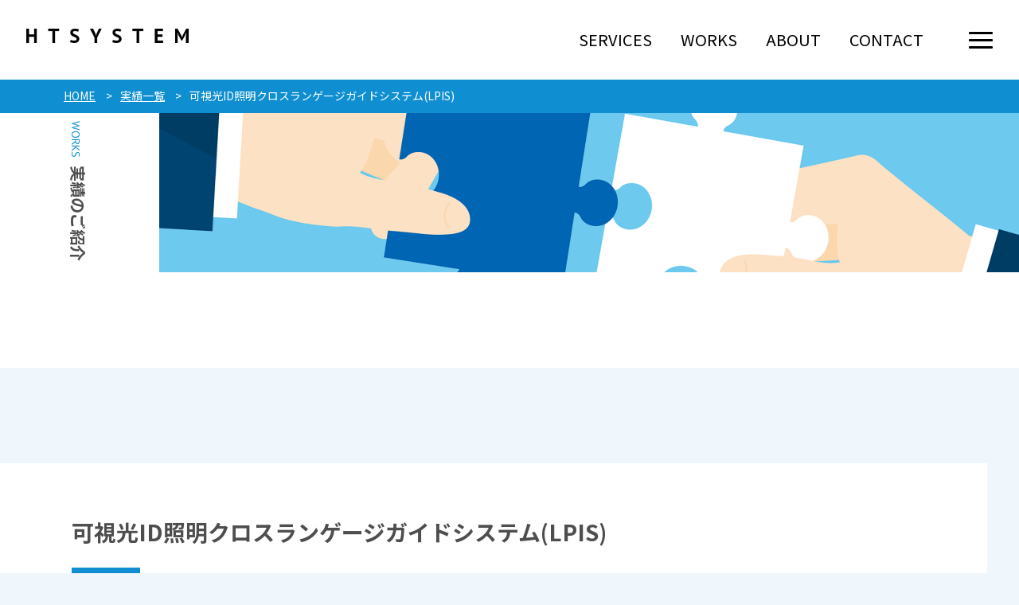

--- FILE ---
content_type: text/html; charset=utf-8
request_url: https://htsystem.co.jp/works/works.php?29
body_size: 3209
content:

<!doctype html>
<html>
<head>
<meta charset="utf-8">
<meta name="viewport" content="width=device-width, initial-scale=1">
<script src="https://cdn.jsdelivr.net/npm/viewport-extra@1.0.4/dist/viewport-extra.min.js"></script>
<script type="text/javascript">
(function(){
  var ua = navigator.userAgent

  var sp = ua.indexOf('iPhone') > -1 ||
    (ua.indexOf('Android') > -1 && ua.indexOf('Mobile') > -1)

  var tab = !sp && (
    ua.indexOf('iPad') > -1 ||
    (ua.indexOf('Macintosh') > -1 && 'ontouchend' in document) ||
    ua.indexOf('Android') > -1
  )

  if (tab) new ViewportExtra(1160)
})()
</script>
<title>可視光ID照明クロスランゲージガイドシステム(LPIS)｜HTシステム株式会社</title>
<meta name="keywords" content="HTシステム,システムコンサルティング,設計,開発,IT,福井" />
<meta name="description" content="HTシステム株式会社は、システム設計・開発とシステムコンサルティングの会社です。
システム環境の効率化や見直し、企業で活用する様々なソフトウェアの企画・設計・開発など、システム導入からホームページ制作・保守までお客様の利用形態やご予算に合わせた提案を行っております。" />
<!-- CSS -->
<link rel="preconnect" href="https://fonts.gstatic.com">
<link href="https://fonts.googleapis.com/css2?family=Noto+Sans+JP:wght@400;700&display=swap" rel="stylesheet">
<link href="https://fonts.googleapis.com/css2?family=PT+Sans:wght@400;700&display=swap" rel="stylesheet">
<link href="../css/common.css" rel="stylesheet" type="text/css">
<link href="../css/lower.css" rel="stylesheet" type="text/css">
<link href="../css/work_common.css" rel="stylesheet" type="text/css">
<link href="../css/work_d.css" rel="stylesheet" type="text/css">
<link href="../css/grid-gallery.min.css" rel="stylesheet" type="text/css">
<link rel="shortcut icon" href="../favicon.ico" type="image/x-icon" />
<!-- JS -->
<script src="https://ajax.googleapis.com/ajax/libs/jquery/2.1.4/jquery.min.js"></script>
<script type="text/javascript" src="../js/pagetop.js"></script>
<script type="text/javascript">
(function($) {
    $(function () {
        $('#nav-toggle').on('click', function() {
            $('body').toggleClass('open');
        });
    });
})(jQuery);
</script>
<script type="text/javascript" src="../js/opacity-rollover2.1.js"></script>
<script type="text/javascript">
(function($) {
$(function() {
$('.over').opOver(1.0,0.6,200,500);
});
})(jQuery);
</script>
<script type="text/javascript" src="../js/fadein.js"></script>
<script type="text/javascript">
$(function(){
    $(window).scroll(function (){
        $('.fadein').each(function(){
            var elemPos = $(this).offset().top;
            var scroll = $(window).scrollTop();
            var windowHeight = $(window).height();
            if (scroll > elemPos - windowHeight + 200){
                $(this).addClass('scrollin');
            }
        });
    });
});
</script>
<!-- Global site tag (gtag.js) - Google Analytics -->
  <script async src="https://www.googletagmanager.com/gtag/js?id=UA-96574604-1"></script>
  <script>
    window.dataLayer = window.dataLayer || [];
    function gtag(){dataLayer.push(arguments);}
    gtag('js', new Date());
  
    gtag('config', 'UA-96574604-1');
  </script>
  
  
  <script src="//kitchen.juicer.cc/?color=LO0ePM5F1v8=" async></script>
</head>

<body>

<header id="header">
  <h1 class="over" id="logo"><a href="https://htsystem.co.jp/">HTシステム</a></h1>
  <ul id="gv_menu">
    <li><a href="https://htsystem.co.jp/service/">SERVICES</a></li>
    <li><a href="https://htsystem.co.jp/works/">WORKS</a></li>
    <li><a href="https://htsystem.co.jp/about/">ABOUT</a></li>
    <li><a href="https://htsystem.co.jp/contact/">CONTACT</a></li>
  </ul>
  <div id="nav-toggle">
    <div> <span></span> <span></span> <span></span> </div>
  </div>
  <div id="gloval-nav">
    <div class="over" id="nav_logo"><a href="https://htsystem.co.jp/"><img src="https://htsystem.co.jp/images/nav_logo.png" alt=""/></a></div>
    <div id="block_left">
      <nav>
        <ul class="navigation">
          <li><a href="https://htsystem.co.jp/service/">サービスのご案内</a></li>
          <li><a href="https://htsystem.co.jp/works/">実績のご紹介</a></li>
          <li><a href="https://htsystem.co.jp/about/">会社のご案内</a></li>
          <li><a href="https://htsystem.co.jp/contact/">お問い合わせ</a></li>
        </ul>
      </nav>
    </div>
    <div id="block_right">
      <nav>
        <ul class="navigation">
          <li><a href="https://htsystem.co.jp/service/system.php">システムコンサルティング</a></li>
          <li><a href="https://htsystem.co.jp/service/system.php">WEBアプリ・システム開発</a></li>
          <li><a href="https://htsystem.co.jp/service/app.php">スマホアプリ開発</a></li>
          <li><a href="https://htsystem.co.jp/service/web.php">WEBサイト制作</a></li>
          <li><a href="https://htsystem.co.jp/service/network.php">ネットワーク構築</a></li>
          <li><a href="https://htsystem.co.jp/service/hard.php">ハードウェア販売・設定</a></li>
          <li><a href="https://htsystem.co.jp/announcement/">お知らせ</a></li>
          <li><a href="https://htsystem.co.jp/about/privacy.php">個人情報保護方針</a></li>
        </ul>
      </nav>
    </div>
  </div>
</header>
<main id="main">
  <article id="contents">
<div id="breadcrumbs">
      <ul>
        <li><a href="https://htsystem.co.jp/">HOME</a></li>
        <li><a href="https://htsystem.co.jp/works/">実績一覧</a></li>
        <li>可視光ID照明クロスランゲージガイドシステム(LPIS)</li>
      </ul>
    </div>
    <section id="page_info">
      <div id="kv"></div>
      <h2><span>WORKS</span>実績のご紹介</h2>
    </section>
    <section class="doc_set" id="work_wrap">
      <div id="work_main">
        <div id="main_wrap">
          <div class="inner">
            <h3>可視光ID照明クロスランゲージガイドシステム(LPIS)</h3>
            <div id="category">スマホアプリ</div>
            <div id="log">
              <p>｢Lpis｣ LED照明から識別IDを照射、スマホ等で受信しガイダンスを再生<br>
美術館、博物館、イベント施設等で活用、工場見学にも適用<br>
トライアル事例）SOMPO美術館、福井県立恐竜博物館</p>
            </div>
          </div>
        </div>
      </div>
      <div id="work_info">
        <div id="info_wrap">
          <div class="inner">
            <div class="nomal_tbl">
              <table width="100%" border="0" cellspacing="0" cellpadding="0">
                <tbody>
                                    <tr>
                    <th scope="row">対応デバイス</th>
                    <td>タブレット、 スマホ</td>
                  </tr>
                                                      <tr>
                    <th scope="row">開発言語</th>
                    <td>XML、 PHP、 Java、 Swift、 MySql</td>
                  </tr>
                                                      <tr>
                    <th scope="row">業界・業種</th>
                    <td>美術館、博物館、イベント施設、工場</td>
                  </tr>
                                                      <tr>
                    <th scope="row">URL</th>
                    <td><a href="https://lpis-sol.com/" target="_blank">https://lpis-sol.com/</a></td>
                  </tr>
                                  </tbody>
              </table>
            </div>
          </div>
        </div>
      </div>
      <div id="work_gallery">
        <div id="gallery_wrap">
                                      </div>
      </div>
      <div class="inner">
        <div class="ctg_bt_box fadein_up">
          <ul>
            <li><a href="index.php">ALL</a></li>
                        <li><a href="index.php?rel_work=1">WEBアプリ・システム開発</a></li>
                        <li><a href="index.php?rel_work=2">スマホアプリ</a></li>
                        <li><a href="index.php?rel_work=3">WEBサイト</a></li>
                      </ul>
        </div>
      </div>
    </section>
    </article>
</main>

<footer class="doc_set" id="footer">
  <div class="inner">
    <div id="ft_about">
      <div id="ft_abt_name">
        <p>HTシステム株式会社</p>
      </div>
      <div id="ft_abt_adress">
        <p>〒910-0347 福井県坂井市丸岡町熊堂第3号7番地1-11</p>
      </div>
      <div id="ft_abt_tel">
        <p>TEL : <a href="tel:0776673670">0776-67-3670</a></p>
      </div>
    </div>
    <div class="row" id="ft_banner">
      <ul>
        <li id="bnr_hokushin"><a href="https://www.telnex.co.jp/" target="_blank"><img src="https://htsystem.co.jp/images/footer_banner_hokushin.png" alt="" class="over"/></a></li>
        <li id="bnr_eletec"><a href="https://www.hteletec.co.jp/" target="_blank"><img src="https://htsystem.co.jp/images/footer_banner_eletec.png" alt="" class="over"/></a></li>
        <li id="bnr_ost"><a href="https://www.ot-c.co.jp/" target="_blank"><img src="https://htsystem.co.jp/images/footer_banner_ost.png" alt="" class="over"/></a></li>
        <li id="bnr_hts"><a href="https://htsystem.co.jp/"><img src="https://htsystem.co.jp/images/footer_banner_hts.png" alt=""/></a></li>
      </ul>
    </div>
    <p id="copy"> © Htsystem.</p>
  </div>
</footer>
<div id="page_top"><a href="#"><img src="https://htsystem.co.jp/images/page_top.png" alt="PAGE TOP" class="over"/></a></div>
</body>
</html>


--- FILE ---
content_type: text/css
request_url: https://htsystem.co.jp/css/common.css
body_size: 3314
content:
@charset "utf-8";
/* common.css */

/*++++++++++++++++++++++++++++++++++++++++++++++++++++++++++++++++++++++++*/
/* reset    　　　　　　　　　                                            */
/*++++++++++++++++++++++++++++++++++++++++++++++++++++++++++++++++++++++++*/

body, div, textarea, h1, h2, h3, h4, h5, h6, p, blockquote, pre,
dl, dt, dd, ol, ul, li, form, label, table, tr, th, td {
	padding: 0;
	font-weight: normal;
	font-size: 100%;
	margin-bottom: 0px;
	margin-left: 0;
	margin-right: 0;
	margin-top: 0;
}

body {
	-webkit-text-size-adjust: 100%;
}

img {
	vertical-align: bottom;
	border: 0;
}

ol,
ul {
	list-style: none;
}

table {
	border-collapse: collapse;
	border-spacing: 0;
}

/*++++++++++++++++++++++++++++++++++++++++++++++++++++++++++++++++++++++++*/
/* clear fix 　　　　　　　　　                                           */
/*++++++++++++++++++++++++++++++++++++++++++++++++++++++++++++++++++++++++*/

.row:before,
.doc_set:before,
.inner:before,
.cf:before,
.row:after,
.doc_set:after,
.inner:after,
.cf:after {
	content: "";
	display: table;
}

.row:after,
.doc_set:after,
.inner:after,
.cf:after {
	clear: both;
}

/*++++++++++++++++++++++++++++++++++++++++++++++++++++++++++++++++++++++++*/
/* 基本あれこれ　　　　　　　　                                           */
/*++++++++++++++++++++++++++++++++++++++++++++++++++++++++++++++++++++++++*/
body {
	font-family: 'Noto Sans JP', sans-serif;
	font-size: 18px;
	color: #4E4E4E;
	line-height: 1.8em;
	font-weight: 400;
}

/* ボックス */
.doc_set {
}
.inner {
	width: 1100px;
	margin-left: auto;
	margin-right: auto;
}

/* テーブル */
.nomal_tbl {
}
.nomal_tbl table {
	border-top: 1px solid #C9C9C9;
}
.nomal_tbl th {
	border-bottom: 1px solid #C9C9C9;
	padding-top: 35px;
	padding-bottom: 35px;
	width: 240px;
	-webkit-box-sizing: border-box;
	-moz-box-sizing: border-box;
	box-sizing: border-box;
	padding-left: 10px;
	padding-right: 10px;
	font-weight: 700;
	color: #000000;
	text-align: center;
}
.nomal_tbl td {
	border-bottom: 1px solid #C9C9C9;
	padding-top: 35px;
	padding-bottom: 35px;
	padding-left: 20px;
	padding-right: 10px;
	-webkit-box-sizing: border-box;
	-moz-box-sizing: border-box;
	box-sizing: border-box;
	text-align: left;
}

/* テキスト */
.text_SZ_s {
	font-size: 15px;
}
.text_SZ_xs {
	font-size: 14px;
	line-height: 1.6em;
}
.link_nomal {
	color: #4E4E4E;
	text-decoration: underline;
}


/* ローマ字フォント */
.font_ptsuns_400 {
	font-family: 'PT Sans', sans-serif;
	font-weight: 400;
}
.font_ptsuns_700 {
	font-family: 'PT Sans', sans-serif;
	font-weight: 700;
}



/* フェードイン 下から上 */
.fadein_up {
    opacity : 0.1;
    transform : translate(0px, 100px);
    transition : all 500ms;
}

/* PC・スマホ 表示非表示 */
.pc_none {
	display: none;
}
.sp_none {
}

/* TEL リンク */
a[href^="tel:"] { 
    cursor: default;
} 

/* その他 */
.over {
}

/*++++++++++++++++++++++++++++++++++++++++++++++++++++++++++++++++++++++++*/
/* header      　　　　　　　　                                           */
/*++++++++++++++++++++++++++++++++++++++++++++++++++++++++++++++++++++++++*/
#header {
	height: 100px;
	background-color: #FFFFFF;
}

/* logo */
#logo {
	position: absolute;
	left: 33px;
	top: 36px;
	width: 204px;
	height: 18px;
	background-repeat: no-repeat;
	background-image: url(../images/logo.png);
	background-size: 204px 18px;
	text-indent: -9999px;
}
#logo a {
	display: block;
	height: 18px;
}


/* menu */
#gv_menu {
	font-size: 0px;
	position: absolute;
	right: 120px;
	top: 34px;
}
#gv_menu li {
	font-size: 20px;
	display: inline-block;
	margin-left: 36px;
}
#gv_menu li a {
	color: #000000;
	text-decoration: none;
	webkit-transition: all 0.3s ease;
    -moz-transition: all 0.3s ease;
    -o-transition: all 0.3s ease;
    transition: all  0.3s ease;
}
#gv_menu li a:hover {
	color: #999999;
}

/*++++++++++++++++++++++++++++++++++++++++++++++++++++++++++++++++++++++++*/
/* ハンバーガーメニュー　　　　                                           */
/*++++++++++++++++++++++++++++++++++++++++++++++++++++++++++++++++++++++++*/
/* toggle */
#nav-toggle {
	position: fixed;
	top: 40px;
	right: 33px;
	height: 22px;
	cursor: pointer;
}
#nav-toggle > div {
  position: relative;
  width: 30px;
}
#nav-toggle span {
	width: 100%;
	height: 3px;
	left: 0;
	display: block;
	background: #000;
	position: absolute;
	transition: transform 0.3s ease-in-out, top 0.5s ease;
	border-radius: 20px;
}
#nav-toggle span:nth-child(1) {
  top: 0;
}
#nav-toggle span:nth-child(2) {
  top: 9px;
}
#nav-toggle span:nth-child(3) {
  top: 18px;
}
#nav-toggle:hover span:nth-child(1) {
  top: 2px;
}
#nav-toggle:hover span:nth-child(3) {
  top: 16px;
}

.open #nav-toggle span:nth-child(1) {
  top: 10px;
  transform: rotate(45deg);
}
.open #nav-toggle span:nth-child(2) {
  top: 10px;
  width: 0;
  left: 50%;
}
.open #nav-toggle span:nth-child(3) {
  top: 10px;
  transform: rotate(-45deg);
}


#nav-toggle {
  z-index: 1000;
}

#gloval-nav nav {
  z-index: 999;
}

/* nav */
#gloval-nav {
	background: #FFFFFF;
	position: fixed;
	top: 0;
	left: 0;
	right: 0;
	bottom: 0;
	z-index: 990;
	display: table;
	visibility: hidden;
	flex-direction: column;
	justify-content: center;
	align-items: center;
	font-size: 29px;
	opacity: 0;
	transition: opacity 0.6s ease, visibility 0.6s ease;
	width: 100%;
	height: 100vh;
}

#gloval-nav a {
  text-decoration: none;
  transition: color 0.6s ease;
}


/* open */
.open {
  overflow: hidden;
}
.open #gloval-nav {
  visibility: visible;
  opacity: 1;
}
.open #gloval-nav li {
  opacity: 1;
  transform: translateX(0);
  transition: transform 1s ease, opacity 0.9s ease;
}

/* nav内ロゴ */
#nav_logo {
	position: absolute;
	left: 33px;
	top: 22px;
	z-index: 9999;
}
#nav_logo img {
	width: 204px;
	height: 18px;
}

/* 左ブロック */
#block_left {
	width: 50%;
	text-align: right;
	vertical-align: middle;
	padding-right: 40px;
	-webkit-box-sizing: border-box;
	-moz-box-sizing: border-box;
	box-sizing: border-box;
	background-color: #0F8FD1;
	display: table-cell;
	font-size: 22px;
}
#block_left li {
	margin-bottom: 80px;
	font-weight: 700;
	 opacity: 0;
    transform: translateX(200px);
    transition: transform 0.6s ease, opacity 0.2s ease;
}
#block_left li:last-child {
	margin-bottom: 0px;
}
#block_left li a {
	color: #FFFFFF;
}
#block_left li a:hover {
	color: #8BD2F6;
}
#block_left ul li:nth-child(2) {
  transition-delay: 0.2s;
}
#block_left ul li:nth-child(3) {
  transition-delay: 0.4s;
}
#block_left ul li:nth-child(4) {
  transition-delay: 0.6s;
}

/* 右ブロック */
#block_right {
	width: 50%;
	-webkit-box-sizing: border-box;
	-moz-box-sizing: border-box;
	box-sizing: border-box;
	padding-left: 40px;
	vertical-align: middle;
	background-color: #FFFFFF;
	display: table-cell;
	font-size: 16px;
	font-weight: 700;
}
#block_right li {
	margin-bottom: 9px;
	font-weight: 700;
	 opacity: 0;
    transform: translateX(-200px);
    transition: transform 0.6s ease, opacity 0.2s ease;
}
#block_right li:nth-child(6) {
	margin-bottom: 35px;
}
#block_right li:nth-child(7) {
	margin-bottom: 35px;
}
#block_right li:last-child {
	margin-bottom: 0px;
}
#block_right li a {
	color: #0F8FD1;
}
#block_right li a:hover {
	color: #8BD2F6;
}
#block_right ul li:nth-child(2) {
  transition-delay: 0.1s;
}
#block_right ul li:nth-child(3) {
  transition-delay: 0.2s;
}
#block_right ul li:nth-child(4) {
  transition-delay: 0.3s;
}
#block_right ul li:nth-child(5) {
  transition-delay: 0.4s;
}
#block_right ul li:nth-child(6) {
  transition-delay: 0.5s;
}
#block_right ul li:nth-child(7) {
  transition-delay: 0.6s;
}
#block_right ul li:nth-child(8) {
  transition-delay: 0.7s;
}

/*++++++++++++++++++++++++++++++++++++++++++++++++++++++++++++++++++++++++*/
/* footer      　　　　　　　　                                           */
/*++++++++++++++++++++++++++++++++++++++++++++++++++++++++++++++++++++++++*/
#footer {
	background-color: #0F8FD1;
	padding-top: 40px;
	color: #FFFFFF;
	padding-bottom: 20px;
}

/* about */
#ft_about {
	margin-bottom: 45px;
	padding-bottom: 45px;
	border-bottom: 1px solid rgba(255,255,255,0.55);
	display: table;
	font-size: 16px;
	width: 100%;
}
#ft_about p {
	font-weight: 700;
}

#ft_abt_name {
	display: table-cell;
	vertical-align: middle;
	width: 170px;
}
#ft_abt_adress {
	vertical-align: middle;
	display: table-cell;
	text-align: center;
}
#ft_abt_tel {
	display: table-cell;
	vertical-align: middle;
	text-align: right;
	width: 170px;
}
#ft_abt_tel a {
	color: #FFFFFF;
	text-decoration: none;
}


/* banner */
#ft_banner {
	line-height: 1em;
	margin-bottom: 20px;
}
#ft_banner li {
	float: left;
	margin-right: 40px;

}
#bnr_hokushin img {
	width: 202px;
	height: 35px;
}
#bnr_eletec img {
	width: 164px;
	height: 19px;
	margin-top: 8px;

}
#bnr_ost img {
	padding-top: 3px;
	width: 139px;
	height: 30px;
}
#bnr_hts img {
	width: 159px;
	height: 14px;
	margin-top: 11px;
}

/* copy */
#copy {
	font-size: 14px;
	text-align: right;
}

/*++++++++++++++++++++++++++++++++++++++++++++++++++++++++++++++++++++++++*/
/* PAGE TOP            　　　　                                           */
/*++++++++++++++++++++++++++++++++++++++++++++++++++++++++++++++++++++++++*/

#page_top {
	position: fixed;
	bottom: 50px;
	right: 30px;
	z-index: 99;
}
#page_top img {
	width: 50px;
	height: auto;

}

/*++++++++++++++++++++++++++++++++++++++++++++++++++++++++++++++++++++++++*/
/* SERVICE ボタン　　　　　　　                                           */
/*++++++++++++++++++++++++++++++++++++++++++++++++++++++++++++++++++++++++*/
#service_bt {
	width: 100%;
}

#service_bt li {
	display: block;
	position: relative;
	width: calc(100% / 3);
	float: left;
	cursor: pointer;
}

.bt_thumb {
	height: 455px;
	background-repeat: no-repeat;
	background-size: cover;
	background-position: center center;
	text-indent: -9999px;
}
.bt_thumb img {
	width: auto;
	height: 455px;
}
.bt_thumb a {
	display: block;
}

.bt_name {
	margin-left: 85px;
	background-color: #000000;
	text-align: center;
	color: #FFFFFF;
	font-size: 25px;
	padding-top: 10px;
	padding-bottom: 10px;
	position: absolute;
	bottom: 0px;
	right: 0px;
	width: 80%;
}

/* 個別指定 */
#sv_01 {
	background-image: url(../images/service_bt_01.png);
}
#sv_02 {
	background-image: url(../images/service_bt_02.png);
}
#sv_03 {
	background-image: url(../images/service_bt_03.png);
}
#sv_04 {
	background-image: url(../images/service_bt_04.png);
}
#sv_05 {
	background-image: url(../images/service_bt_05.png);
}
#sv_06 {
	background-image: url(../images/service_bt_06.png);
}









/* ↓↓↓↓↓↓↓↓↓↓ ---以下スマホ--- ↓↓↓↓↓↓↓↓↓↓ */


@media screen and (max-width: 768px) {

/*++++++++++++++++++++++++++++++++++++++++++++++++++++++++++++++++++++++++*/
/* 基本あれこれ　　　　　　　　                                           */
/*++++++++++++++++++++++++++++++++++++++++++++++++++++++++++++++++++++++++*/
body {
	font-size: 14px;
}

/* ボックス */
.doc_set {
	padding-left: 20px;
	padding-right: 20px;
}
.inner {
	width: 100%;
}

/* テーブル */
.nomal_tbl table {
	border-top-style: none;
}
.nomal_tbl th {
	border-bottom: 1px solid #C9C9C9;
	border-top: 1px solid #C9C9C9;
	padding-top: 15px;
	padding-bottom: 15px;
	width: 100%;
	padding-left: 10px;
	padding-right: 10px;
	text-align: left;
	display: block;	
}
.nomal_tbl td {
	border-bottom-style: none;
	padding-top: 15px;
	padding-bottom: 35px;
	padding-left: 10px;
	padding-right: 10px;
	display: block;
	width: 100%;
}

/* PC・スマホ 表示非表示 */
.pc_none {
	display: inherit;
}
.sp_none {
	display: none;
}


/*++++++++++++++++++++++++++++++++++++++++++++++++++++++++++++++++++++++++*/
/* header      　　　　　　　　                                           */
/*++++++++++++++++++++++++++++++++++++++++++++++++++++++++++++++++++++++++*/
#header {
	height: 56px;
}

/* logo */
#logo {
	left: 19px;
	top: 19px;
}

/* menu */
#gv_menu {
	display: none;
}


/*++++++++++++++++++++++++++++++++++++++++++++++++++++++++++++++++++++++++*/
/* ハンバーガーメニュー　　　　                                           */
/*++++++++++++++++++++++++++++++++++++++++++++++++++++++++++++++++++++++++*/
/* toggle */
#nav-toggle {
	top: 17px;
	right: 15px;
}

/* nav */
#gloval-nav {
	display: inherit;
}

#gloval-nav a {
  text-decoration: none;
  transition: color 0.6s ease;
}

/* nav内ロゴ */
#nav_logo {
	left: 19px;
	top: 12px;
}

/* 左ブロック */
#block_left {
	width: 100%;
	height: 50vh;
	text-align: center;
	padding-right: 0px;
	font-size: 22px;
	display: inherit;
	position: relative;
}
#block_left ul {
	position: absolute;
	bottom: 40px;
	margin-left: auto;
	margin-right: auto;
	left: 0px;
	right: 0px;
	width: 100%;
}
#block_left li {
	margin-bottom: 15px;
    transform: translateX(200px);
}


/* 右ブロック */
#block_right {
	width: 100%;
	height: 50vh;
	display: inherit;
	font-size: 17px;
	padding-left: 0px;
	text-align: center;
}
#block_right ul {
	padding-top: 20px;
}
#block_right li {
	margin-bottom: 0px;
    transform: translateX(200px);
}

/*++++++++++++++++++++++++++++++++++++++++++++++++++++++++++++++++++++++++*/
/* footer      　　　　　　　　                                           */
/*++++++++++++++++++++++++++++++++++++++++++++++++++++++++++++++++++++++++*/
#footer {
	padding-top: 30px;
}

/* about */
#ft_about {
	margin-bottom: 30px;
	padding-bottom: 30px;
	display: inherit;
	font-size: 12px;
	text-align: center;
}

#ft_abt_name {
	display: inherit;
	width: 100%;
	font-size: 20px;
	margin-bottom: 8px;
}
#ft_abt_adress {
	display: inherit;
	width: 100%;
}
#ft_abt_tel {
	display: inherit;
	width: 100%;
	text-align: center;
}

/* banner */
#ft_banner {
	margin-bottom: 40px;
}
#ft_banner li {
	float: none;
	margin-right: 0px;
	text-align: center;
	margin-bottom: 20px;
}
#bnr_eletec img {
	margin-top: 0px;

}
#bnr_ost img {
	padding-top: 0px;
}
#bnr_hts img {
	margin-top: 0px;
}

/* copy */
#copy {
	font-size: 12px;
	text-align: center;
}

/*++++++++++++++++++++++++++++++++++++++++++++++++++++++++++++++++++++++++*/
/* PAGE TOP            　　　　                                           */
/*++++++++++++++++++++++++++++++++++++++++++++++++++++++++++++++++++++++++*/

#page_top {
	bottom: 50px;
	right: 10px;
}


/*++++++++++++++++++++++++++++++++++++++++++++++++++++++++++++++++++++++++*/
/* SERVICE ボタン　　　　　　　                                           */
/*++++++++++++++++++++++++++++++++++++++++++++++++++++++++++++++++++++++++*/
#service_bt li {
	position: relative;
	width: 50%;
	padding-bottom: 0px;
	margin-bottom: 6px;
	-webkit-box-sizing: border-box;
	-moz-box-sizing: border-box;
	box-sizing: border-box;
	padding-left: 4px;
	padding-right: 4px;
}


.bt_thumb {
	height: 100%;
	background-image: url(transparent);
	text-indent: 0px;
}
.bt_thumb img {
	width: 100%;
	height: auto;
}

.bt_name {
	width: auto;
	margin-left: 0px;
	margin-right: 0px;
	font-size: 12px;
	padding-top: 2px;
	padding-bottom: 2px;
	position: static;
}


}


--- FILE ---
content_type: text/css
request_url: https://htsystem.co.jp/css/lower.css
body_size: 791
content:
@charset "utf-8";
/* lower.css */

/*++++++++++++++++++++++++++++++++++++++++++++++++++++++++++++++++++++++++*/
/* パンくず    　　　　　　　　                                           */
/*++++++++++++++++++++++++++++++++++++++++++++++++++++++++++++++++++++++++*/
#breadcrumbs {
	background-color: #0F8FD1;
	padding-left: 80px;
	padding-right: 10px;
}

#breadcrumbs ul {
	font-size: 0px;
}

#breadcrumbs li {
	font-size: 14px;
	display: inline-block;
	color: #FFFFFF;
	height: 40px;
	line-height: 40px;
}

#breadcrumbs li a {
	color: #FFFFFF;
	webkit-transition: all 0.3s ease;
	-moz-transition: all 0.3s ease;
	-o-transition: all 0.3s ease;
	transition: all  0.3s ease;
}
#breadcrumbs li a:hover {
	color: #D7EFFC;
	text-decoration: underline;
}

#breadcrumbs li:after {
	content: " > ";
	margin-right: 10px;
	margin-left: 10px;
}

#breadcrumbs li:last-child:after {
	content: "";
}

/*++++++++++++++++++++++++++++++++++++++++++++++++++++++++++++++++++++++++*/
/* PAGE INFO   　　　　　　　　                                           */
/*++++++++++++++++++++++++++++++++++++++++++++++++++++++++++++++++++++++++*/
#page_info {
	position: relative;
	background-color: #FFFFFF;
}

/* KV */
#kv {
	margin-left: 200px;
	height: 200px;
	background-repeat: no-repeat;
	background-size: cover;
	background-position: center top;
}

/* h2 */
#page_info h2 {
	transform: rotate( 90deg );
	position: absolute;
	font-size: 20px;
	font-weight: 700;
	z-index: 99;
}
#page_info h2 span  {
	font-family: 'PT Sans', sans-serif;
	font-size: 14px;
	font-weight: 400;
	color: #0F8FD1;
	margin-right: 10px;
}
#page_info h3 {
	font-size: 25px;
	font-weight: 700;
	margin-bottom: 10px;

}






/* ↓↓↓↓↓↓↓↓↓↓ ---以下スマホ--- ↓↓↓↓↓↓↓↓↓↓ */


@media screen and (max-width: 768px) {


/*++++++++++++++++++++++++++++++++++++++++++++++++++++++++++++++++++++++++*/
/* パンくず    　　　　　　　　                                           */
/*++++++++++++++++++++++++++++++++++++++++++++++++++++++++++++++++++++++++*/
#breadcrumbs {
	padding-left: 10px;
	padding-right: 10px;
	overflow: hidden;
	text-overflow: ellipsis;
	white-space: nowrap;
}

#breadcrumbs li {
	font-size: 11px;
	height: 30px;
	line-height: 30px;
}
#breadcrumbs li:after {
	margin-right: 5px;
	margin-left: 5px;
}

/*++++++++++++++++++++++++++++++++++++++++++++++++++++++++++++++++++++++++*/
/* PAGE INFO   　　　　　　　　                                           */
/*++++++++++++++++++++++++++++++++++++++++++++++++++++++++++++++++++++++++*/
#page_info {
	position: static;
}

/* KV */
#kv {
	margin-left: 0px;
}

/* h2 */
#page_info h2 {
	transform: rotate( 0deg );
	position: static;
	margin-left: 20px;
	margin-right: 20px;
	margin-bottom: 20px;
	font-size: 26px;
	padding-bottom: 20px;
	border-bottom: 1px solid #CCCCCC;
}
#page_info h2 span  {
	margin-right: 0px;
	display: block;
	margin-bottom: 8px;
	margin-top: 10px;
}
#page_info h3 {
	font-size: 20px;

}
#page_info .inner {
	padding-bottom: 60px;
}

}


--- FILE ---
content_type: text/css
request_url: https://htsystem.co.jp/css/work_common.css
body_size: 622
content:
@charset "utf-8";
/* work_common.css */

/*++++++++++++++++++++++++++++++++++++++++++++++++++++++++++++++++++++++++*/
/* body        　　　　　　　　                                           */
/*++++++++++++++++++++++++++++++++++++++++++++++++++++++++++++++++++++++++*/
body {
	background-color: #F0F7FC;
}

/*++++++++++++++++++++++++++++++++++++++++++++++++++++++++++++++++++++++++*/
/* PAGE INFO   　　　　　　　　                                           */
/*++++++++++++++++++++++++++++++++++++++++++++++++++++++++++++++++++++++++*/
/* KV */
#kv {
	background-image: url(../images/work_kv.png);
	margin-bottom: 70px;
}
/* h2 */
#page_info h2 {
	top: 80px;
	left: 8px;
	
}


/*++++++++++++++++++++++++++++++++++++++++++++++++++++++++++++++++++++++++*/
/* 大枠　　　  　　　　　　　　                                           */
/*++++++++++++++++++++++++++++++++++++++++++++++++++++++++++++++++++++++++*/
#work_wrap {
	padding-top: 120px;
	padding-bottom: 240px;
}

/*++++++++++++++++++++++++++++++++++++++++++++++++++++++++++++++++++++++++*/
/* カテゴリーボタン  　　　　　                                           */
/*++++++++++++++++++++++++++++++++++++++++++++++++++++++++++++++++++++++++*/
.ctg_bt_box {
	margin-bottom: 64px;
}
.ctg_bt_box ul {
	text-align: center;
	font-size: 0px;
}
.ctg_bt_box li {
	font-size: 20px;
	display: inline-block;
	margin-left: 15px;
	margin-right: 15px;
	line-height: 50px;
	font-weight: 700;
	height: 50px;
	background-color: #FFFFFF;
}
.ctg_bt_box li a {
	display: block;
	color: #4E4E4E;
	text-align: center;
	text-decoration: none;
	height: 50px;
	padding-left: 40px;
	padding-right: 40px;
	webkit-transition: all 0.3s ease;
    -moz-transition: all 0.3s ease;
    -o-transition: all 0.3s ease;
    transition: all  0.3s ease;
}
.ctg_bt_box li a:hover {
  color: #fff;
  background: #0F8FD1;
}






/* ↓↓↓↓↓↓↓↓↓↓ ---以下スマホ--- ↓↓↓↓↓↓↓↓↓↓ */


@media screen and (max-width: 768px) {

/*++++++++++++++++++++++++++++++++++++++++++++++++++++++++++++++++++++++++*/
/* PAGE INFO   　　　　　　　　                                           */
/*++++++++++++++++++++++++++++++++++++++++++++++++++++++++++++++++++++++++*/
/* KV */
#kv {
	margin-bottom: 30px;
}

/*++++++++++++++++++++++++++++++++++++++++++++++++++++++++++++++++++++++++*/
/* 大枠　　　  　　　　　　　　                                           */
/*++++++++++++++++++++++++++++++++++++++++++++++++++++++++++++++++++++++++*/
#work_wrap {
	padding-top: 60px;
	padding-bottom: 60px;
}

/*++++++++++++++++++++++++++++++++++++++++++++++++++++++++++++++++++++++++*/
/* カテゴリーボタン  　　　　　                                           */
/*++++++++++++++++++++++++++++++++++++++++++++++++++++++++++++++++++++++++*/
.ctg_bt_box {
	margin-bottom: 30px;
}
.ctg_bt_box li {
	font-size: 18px;
	display: inherit;
	margin-left: 0px;
	margin-right: 0px;
	margin-bottom: 10px;
}
.ctg_bt_box li a {
	padding-left: 10px;
	padding-right: 10px;
}


}


--- FILE ---
content_type: text/css
request_url: https://htsystem.co.jp/css/work_d.css
body_size: 740
content:
@charset "utf-8";
/* work_d.css */

/*++++++++++++++++++++++++++++++++++++++++++++++++++++++++++++++++++++++++*/
/* PAGE INFO   　　　　　　　　                                           */
/*++++++++++++++++++++++++++++++++++++++++++++++++++++++++++++++++++++++++*/
#page_info {
	padding-bottom: 50px;
}


/*++++++++++++++++++++++++++++++++++++++++++++++++++++++++++++++++++++++++*/
/* 記事メイン  　　　　　　　　                                           */
/*++++++++++++++++++++++++++++++++++++++++++++++++++++++++++++++++++++++++*/
#work_main {
	background-image: url(../images/service_common_bg.jpg);
	background-repeat: repeat-y;
}
#main_wrap {
	margin-left: auto;
	margin-right: auto;
	width: 1200px;
	padding-left: 50px;
	padding-right: 50px;
	padding-top: 70px;
	padding-bottom: 70px;
	background-color: #FFFFFF;
	-webkit-box-sizing: border-box;
	-moz-box-sizing: border-box;
	box-sizing: border-box;
}
#main_wrap h3 {
	font-size: 28px;
	font-weight: 700;
	margin-bottom: 24px;
}
#category {
	background-color: #0F8FD1;
	color: #FFFFFF;
	font-size: 12px;
	line-height: 27px;
	height: 27px;
	padding-left: 7px;
	padding-right: 7px;
	display: inline-block;
	margin-bottom: 45px;
}


/*++++++++++++++++++++++++++++++++++++++++++++++++++++++++++++++++++++++++*/
/* 情報いろいろ　　　　　　　　                                           */
/*++++++++++++++++++++++++++++++++++++++++++++++++++++++++++++++++++++++++*/
#work_info {
	background-image: url(../images/service_extra_bg.jpg);
	background-repeat: repeat-y;
	background-position: right 0%;
	background-color: #FFFFFF;
}
#work_info th {
	text-align: left;
	padding-left: 50px;
}

#info_wrap {
	width: 1200px;
	margin-left: auto;
	margin-right: auto;
	-webkit-box-sizing: border-box;
	-moz-box-sizing: border-box;
	box-sizing: border-box;
	padding-left: 50px;
	padding-right: 50px;
	padding-top: 40px;
	padding-bottom: 40px;
	background-color: #F3F3F3;
}

/*++++++++++++++++++++++++++++++++++++++++++++++++++++++++++++++++++++++++*/
/* ギャラリー  　　　　　　　　                                           */
/*++++++++++++++++++++++++++++++++++++++++++++++++++++++++++++++++++++++++*/
#work_gallery {
	background-image: url(../images/service_common_bg.jpg);
	background-repeat: repeat-y;
}
#gallery_wrap {
	background-color: #FFFFFF;
	padding-top: 68px;
	padding-bottom: 64px;
	margin-left: auto;
	margin-right: auto;
	width: 1200px;
	margin-bottom: 64px;
}






/* ↓↓↓↓↓↓↓↓↓↓ ---以下スマホ--- ↓↓↓↓↓↓↓↓↓↓ */


@media screen and (max-width: 768px) {

/*++++++++++++++++++++++++++++++++++++++++++++++++++++++++++++++++++++++++*/
/* PAGE INFO   　　　　　　　　                                           */
/*++++++++++++++++++++++++++++++++++++++++++++++++++++++++++++++++++++++++*/
#page_info {
	padding-bottom: 20px;
}

/*++++++++++++++++++++++++++++++++++++++++++++++++++++++++++++++++++++++++*/
/* 記事メイン  　　　　　　　　                                           */
/*++++++++++++++++++++++++++++++++++++++++++++++++++++++++++++++++++++++++*/
#work_main {
	background-image: url(transparent);
}
#main_wrap {
	width: 100%;
	padding-left: 10px;
	padding-right: 10px;
	padding-top: 25px;
	padding-bottom: 40px;
}
#main_wrap h3 {
	font-size: 20px;
	margin-bottom: 17px;
}
#category {
	margin-bottom: 40px;
}

/*++++++++++++++++++++++++++++++++++++++++++++++++++++++++++++++++++++++++*/
/* 情報いろいろ　　　　　　　　                                           */
/*++++++++++++++++++++++++++++++++++++++++++++++++++++++++++++++++++++++++*/
#work_info {
	background-image: url(transparent);
}
#work_info th {
	text-align: left;
	padding-left: 10px;
}

#info_wrap {
	width: 100%;
	padding-left: 10px;
	padding-right: 10px;
	padding-top: 40px;
	padding-bottom: 40px;
	-webkit-box-sizing: border-box;
	-moz-box-sizing: border-box;
	box-sizing: border-box;
}

/*++++++++++++++++++++++++++++++++++++++++++++++++++++++++++++++++++++++++*/
/* ギャラリー  　　　　　　　　                                           */
/*++++++++++++++++++++++++++++++++++++++++++++++++++++++++++++++++++++++++*/
#work_gallery {
	background-image: url(transparent);
}
#gallery_wrap {
	padding-top: 40px;
	padding-bottom: 40px;
	width: 100%;
	margin-bottom: 60px;
	padding-left: 10px;
	padding-right: 10px;
	-webkit-box-sizing: border-box;
	-moz-box-sizing: border-box;
	box-sizing: border-box;
}


}


--- FILE ---
content_type: application/javascript
request_url: https://htsystem.co.jp/js/fadein.js
body_size: 552
content:
$(function(){
  function animation(){
    $('.fadein_lr,.fadein_rl,.fadein_up').each(function(){
      //ターゲットの位置を取得
      var target = $(this).offset().top;
      //スクロール量を取得
      var scroll = $(window).scrollTop();
      //ウィンドウの高さを取得
      var windowHeight = $(window).height();
      //ターゲットまでスクロールするとフェードインする
      if (scroll > target - windowHeight){
        $(this).css('opacity','1');
        $(this).css('transform','translateY(0)');
      }
    });
  }
  animation();
  $(window).scroll(function (){
    animation();
  });
});

--- FILE ---
content_type: application/javascript
request_url: https://in.treasuredata.com/js/v3/global_id?callback=TreasureJSONPCallback1
body_size: 124
content:
typeof TreasureJSONPCallback1 === 'function' && TreasureJSONPCallback1({"global_id":"856d5239-6af2-42bb-9d9d-c69734083293"});